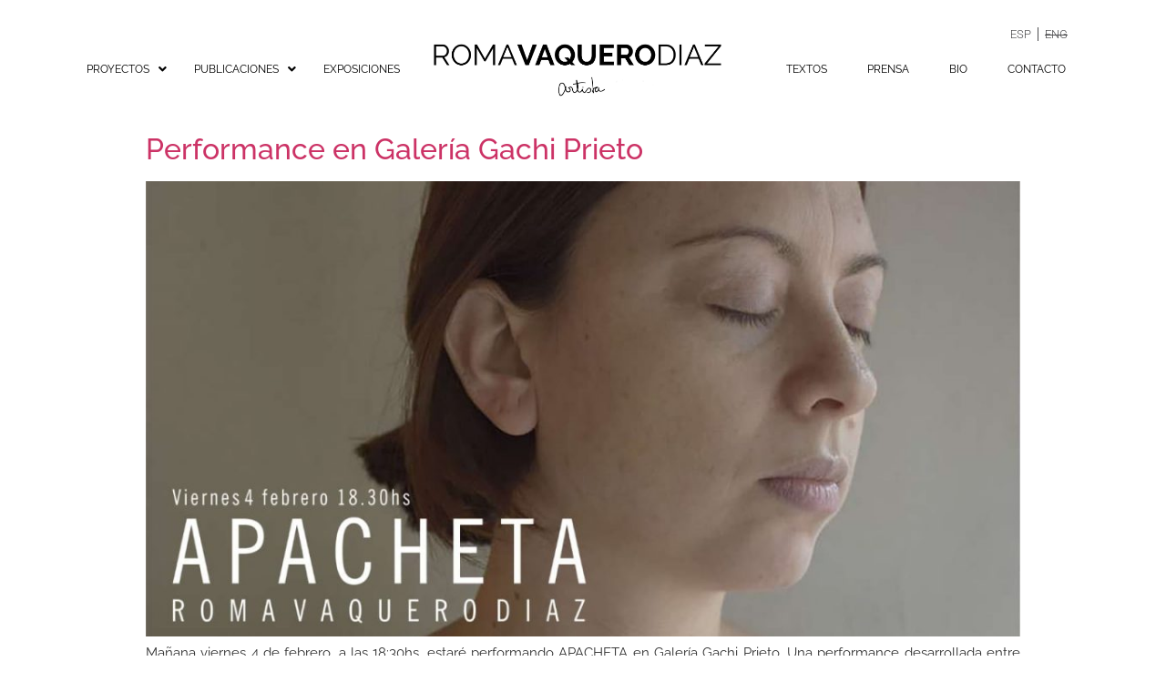

--- FILE ---
content_type: text/css
request_url: https://romavaquerodiaz.com/wp-content/uploads/elementor/css/post-50.css?ver=1755787101
body_size: 1820
content:
.elementor-50 .elementor-element.elementor-element-32f881c > .elementor-container > .elementor-column > .elementor-widget-wrap{align-content:flex-end;align-items:flex-end;}.elementor-50 .elementor-element.elementor-element-32f881c > .elementor-container{min-height:0px;}.elementor-50 .elementor-element.elementor-element-32f881c{padding:30px 0px 0px 0px;}.elementor-widget-navigation-menu .menu-item a.hfe-menu-item.elementor-button{background-color:var( --e-global-color-accent );font-family:var( --e-global-typography-accent-font-family ), Sans-serif;font-weight:var( --e-global-typography-accent-font-weight );}.elementor-widget-navigation-menu .menu-item a.hfe-menu-item.elementor-button:hover{background-color:var( --e-global-color-accent );}.elementor-widget-navigation-menu a.hfe-menu-item, .elementor-widget-navigation-menu a.hfe-sub-menu-item{font-family:var( --e-global-typography-primary-font-family ), Sans-serif;font-weight:var( --e-global-typography-primary-font-weight );}.elementor-widget-navigation-menu .menu-item a.hfe-menu-item, .elementor-widget-navigation-menu .sub-menu a.hfe-sub-menu-item{color:var( --e-global-color-text );}.elementor-widget-navigation-menu .menu-item a.hfe-menu-item:hover,
								.elementor-widget-navigation-menu .sub-menu a.hfe-sub-menu-item:hover,
								.elementor-widget-navigation-menu .menu-item.current-menu-item a.hfe-menu-item,
								.elementor-widget-navigation-menu .menu-item a.hfe-menu-item.highlighted,
								.elementor-widget-navigation-menu .menu-item a.hfe-menu-item:focus{color:var( --e-global-color-accent );}.elementor-widget-navigation-menu .hfe-nav-menu-layout:not(.hfe-pointer__framed) .menu-item.parent a.hfe-menu-item:before,
								.elementor-widget-navigation-menu .hfe-nav-menu-layout:not(.hfe-pointer__framed) .menu-item.parent a.hfe-menu-item:after{background-color:var( --e-global-color-accent );}.elementor-widget-navigation-menu .hfe-nav-menu-layout:not(.hfe-pointer__framed) .menu-item.parent .sub-menu .hfe-has-submenu-container a:after{background-color:var( --e-global-color-accent );}.elementor-widget-navigation-menu .hfe-pointer__framed .menu-item.parent a.hfe-menu-item:before,
								.elementor-widget-navigation-menu .hfe-pointer__framed .menu-item.parent a.hfe-menu-item:after{border-color:var( --e-global-color-accent );}
							.elementor-widget-navigation-menu .sub-menu li a.hfe-sub-menu-item,
							.elementor-widget-navigation-menu nav.hfe-dropdown li a.hfe-sub-menu-item,
							.elementor-widget-navigation-menu nav.hfe-dropdown li a.hfe-menu-item,
							.elementor-widget-navigation-menu nav.hfe-dropdown-expandible li a.hfe-menu-item,
							.elementor-widget-navigation-menu nav.hfe-dropdown-expandible li a.hfe-sub-menu-item{font-family:var( --e-global-typography-accent-font-family ), Sans-serif;font-weight:var( --e-global-typography-accent-font-weight );}.elementor-50 .elementor-element.elementor-element-935caa4 .menu-item a.hfe-menu-item{padding-left:2px;padding-right:2px;}.elementor-50 .elementor-element.elementor-element-935caa4 .menu-item a.hfe-sub-menu-item{padding-left:calc( 2px + 20px );padding-right:2px;}.elementor-50 .elementor-element.elementor-element-935caa4 .hfe-nav-menu__layout-vertical .menu-item ul ul a.hfe-sub-menu-item{padding-left:calc( 2px + 40px );padding-right:2px;}.elementor-50 .elementor-element.elementor-element-935caa4 .hfe-nav-menu__layout-vertical .menu-item ul ul ul a.hfe-sub-menu-item{padding-left:calc( 2px + 60px );padding-right:2px;}.elementor-50 .elementor-element.elementor-element-935caa4 .hfe-nav-menu__layout-vertical .menu-item ul ul ul ul a.hfe-sub-menu-item{padding-left:calc( 2px + 80px );padding-right:2px;}.elementor-50 .elementor-element.elementor-element-935caa4 .menu-item a.hfe-menu-item, .elementor-50 .elementor-element.elementor-element-935caa4 .menu-item a.hfe-sub-menu-item{padding-top:7px;padding-bottom:7px;}body:not(.rtl) .elementor-50 .elementor-element.elementor-element-935caa4 .hfe-nav-menu__layout-horizontal .hfe-nav-menu > li.menu-item:not(:last-child){margin-right:0px;}body.rtl .elementor-50 .elementor-element.elementor-element-935caa4 .hfe-nav-menu__layout-horizontal .hfe-nav-menu > li.menu-item:not(:last-child){margin-left:0px;}.elementor-50 .elementor-element.elementor-element-935caa4 nav:not(.hfe-nav-menu__layout-horizontal) .hfe-nav-menu > li.menu-item:not(:last-child){margin-bottom:0px;}body:not(.rtl) .elementor-50 .elementor-element.elementor-element-935caa4 .hfe-nav-menu__layout-horizontal .hfe-nav-menu > li.menu-item{margin-bottom:0px;}.elementor-50 .elementor-element.elementor-element-935caa4 ul.sub-menu{width:220px;}.elementor-50 .elementor-element.elementor-element-935caa4 .sub-menu a.hfe-sub-menu-item,
						 .elementor-50 .elementor-element.elementor-element-935caa4 nav.hfe-dropdown li a.hfe-menu-item,
						 .elementor-50 .elementor-element.elementor-element-935caa4 nav.hfe-dropdown li a.hfe-sub-menu-item,
						 .elementor-50 .elementor-element.elementor-element-935caa4 nav.hfe-dropdown-expandible li a.hfe-menu-item,
						 .elementor-50 .elementor-element.elementor-element-935caa4 nav.hfe-dropdown-expandible li a.hfe-sub-menu-item{padding-top:15px;padding-bottom:15px;}.elementor-50 .elementor-element.elementor-element-935caa4 > .elementor-widget-container{margin:0px 34px 0px 0px;padding:0px 0px 0px 0px;}.elementor-50 .elementor-element.elementor-element-935caa4 a.hfe-menu-item, .elementor-50 .elementor-element.elementor-element-935caa4 a.hfe-sub-menu-item{font-family:"Roboto", Sans-serif;font-size:13px;font-weight:300;text-transform:uppercase;line-height:0.1em;}.elementor-50 .elementor-element.elementor-element-935caa4 .menu-item a.hfe-menu-item, .elementor-50 .elementor-element.elementor-element-935caa4 .sub-menu a.hfe-sub-menu-item{color:#4D4D4F;}.elementor-50 .elementor-element.elementor-element-935caa4 .sub-menu,
								.elementor-50 .elementor-element.elementor-element-935caa4 nav.hfe-dropdown,
								.elementor-50 .elementor-element.elementor-element-935caa4 nav.hfe-dropdown-expandible,
								.elementor-50 .elementor-element.elementor-element-935caa4 nav.hfe-dropdown .menu-item a.hfe-menu-item,
								.elementor-50 .elementor-element.elementor-element-935caa4 nav.hfe-dropdown .menu-item a.hfe-sub-menu-item{background-color:#fff;}.elementor-50 .elementor-element.elementor-element-935caa4 .sub-menu li.menu-item:not(:last-child),
						.elementor-50 .elementor-element.elementor-element-935caa4 nav.hfe-dropdown li.menu-item:not(:last-child),
						.elementor-50 .elementor-element.elementor-element-935caa4 nav.hfe-dropdown-expandible li.menu-item:not(:last-child){border-bottom-style:solid;border-bottom-color:#c4c4c4;border-bottom-width:1px;}.elementor-50 .elementor-element.elementor-element-58d150c{padding:0px 0px 30px 0px;}.elementor-50 .elementor-element.elementor-element-bf8967b .menu-item a.hfe-menu-item{padding-left:15px;padding-right:15px;}.elementor-50 .elementor-element.elementor-element-bf8967b .menu-item a.hfe-sub-menu-item{padding-left:calc( 15px + 20px );padding-right:15px;}.elementor-50 .elementor-element.elementor-element-bf8967b .hfe-nav-menu__layout-vertical .menu-item ul ul a.hfe-sub-menu-item{padding-left:calc( 15px + 40px );padding-right:15px;}.elementor-50 .elementor-element.elementor-element-bf8967b .hfe-nav-menu__layout-vertical .menu-item ul ul ul a.hfe-sub-menu-item{padding-left:calc( 15px + 60px );padding-right:15px;}.elementor-50 .elementor-element.elementor-element-bf8967b .hfe-nav-menu__layout-vertical .menu-item ul ul ul ul a.hfe-sub-menu-item{padding-left:calc( 15px + 80px );padding-right:15px;}.elementor-50 .elementor-element.elementor-element-bf8967b .menu-item a.hfe-menu-item, .elementor-50 .elementor-element.elementor-element-bf8967b .menu-item a.hfe-sub-menu-item{padding-top:15px;padding-bottom:15px;}.elementor-50 .elementor-element.elementor-element-bf8967b ul.sub-menu{width:220px;}.elementor-50 .elementor-element.elementor-element-bf8967b .sub-menu a.hfe-sub-menu-item,
						 .elementor-50 .elementor-element.elementor-element-bf8967b nav.hfe-dropdown li a.hfe-menu-item,
						 .elementor-50 .elementor-element.elementor-element-bf8967b nav.hfe-dropdown li a.hfe-sub-menu-item,
						 .elementor-50 .elementor-element.elementor-element-bf8967b nav.hfe-dropdown-expandible li a.hfe-menu-item,
						 .elementor-50 .elementor-element.elementor-element-bf8967b nav.hfe-dropdown-expandible li a.hfe-sub-menu-item{padding-top:15px;padding-bottom:15px;}.elementor-50 .elementor-element.elementor-element-bf8967b .hfe-nav-menu__toggle{margin-right:auto;}.elementor-50 .elementor-element.elementor-element-bf8967b a.hfe-menu-item, .elementor-50 .elementor-element.elementor-element-bf8967b a.hfe-sub-menu-item{font-family:"Raleway", Sans-serif;font-size:12px;font-weight:400;text-transform:uppercase;}.elementor-50 .elementor-element.elementor-element-bf8967b .menu-item a.hfe-menu-item, .elementor-50 .elementor-element.elementor-element-bf8967b .sub-menu a.hfe-sub-menu-item{color:#000000;}.elementor-50 .elementor-element.elementor-element-bf8967b .sub-menu,
								.elementor-50 .elementor-element.elementor-element-bf8967b nav.hfe-dropdown,
								.elementor-50 .elementor-element.elementor-element-bf8967b nav.hfe-dropdown-expandible,
								.elementor-50 .elementor-element.elementor-element-bf8967b nav.hfe-dropdown .menu-item a.hfe-menu-item,
								.elementor-50 .elementor-element.elementor-element-bf8967b nav.hfe-dropdown .menu-item a.hfe-sub-menu-item{background-color:#E8DED3;}.elementor-50 .elementor-element.elementor-element-bf8967b .sub-menu a.hfe-sub-menu-item:hover,
								.elementor-50 .elementor-element.elementor-element-bf8967b nav.hfe-dropdown li a.hfe-menu-item:hover,
								.elementor-50 .elementor-element.elementor-element-bf8967b nav.hfe-dropdown li a.hfe-sub-menu-item:hover,
								.elementor-50 .elementor-element.elementor-element-bf8967b nav.hfe-dropdown-expandible li a.hfe-menu-item:hover,
								.elementor-50 .elementor-element.elementor-element-bf8967b nav.hfe-dropdown-expandible li a.hfe-sub-menu-item:hover{background-color:#FFFFFF;}.elementor-50 .elementor-element.elementor-element-bf8967b .sub-menu li.menu-item:not(:last-child),
						.elementor-50 .elementor-element.elementor-element-bf8967b nav.hfe-dropdown li.menu-item:not(:last-child),
						.elementor-50 .elementor-element.elementor-element-bf8967b nav.hfe-dropdown-expandible li.menu-item:not(:last-child){border-bottom-style:none;}.elementor-widget-site-logo .hfe-site-logo-container .hfe-site-logo-img{border-color:var( --e-global-color-primary );}.elementor-widget-site-logo .widget-image-caption{color:var( --e-global-color-text );font-family:var( --e-global-typography-text-font-family ), Sans-serif;font-weight:var( --e-global-typography-text-font-weight );}.elementor-50 .elementor-element.elementor-element-e96da85 .hfe-site-logo-container, .elementor-50 .elementor-element.elementor-element-e96da85 .hfe-caption-width figcaption{text-align:center;}.elementor-50 .elementor-element.elementor-element-e96da85 .widget-image-caption{margin-top:0px;margin-bottom:0px;}body:not(.rtl) .elementor-50 .elementor-element.elementor-element-e96da85{left:-2px;}body.rtl .elementor-50 .elementor-element.elementor-element-e96da85{right:-2px;}.elementor-50 .elementor-element.elementor-element-e96da85{top:-19px;}.elementor-50 .elementor-element.elementor-element-e96da85 .hfe-site-logo-container .hfe-site-logo-img{border-style:none;}.elementor-50 .elementor-element.elementor-element-441526d .menu-item a.hfe-menu-item{padding-left:22px;padding-right:22px;}.elementor-50 .elementor-element.elementor-element-441526d .menu-item a.hfe-sub-menu-item{padding-left:calc( 22px + 20px );padding-right:22px;}.elementor-50 .elementor-element.elementor-element-441526d .hfe-nav-menu__layout-vertical .menu-item ul ul a.hfe-sub-menu-item{padding-left:calc( 22px + 40px );padding-right:22px;}.elementor-50 .elementor-element.elementor-element-441526d .hfe-nav-menu__layout-vertical .menu-item ul ul ul a.hfe-sub-menu-item{padding-left:calc( 22px + 60px );padding-right:22px;}.elementor-50 .elementor-element.elementor-element-441526d .hfe-nav-menu__layout-vertical .menu-item ul ul ul ul a.hfe-sub-menu-item{padding-left:calc( 22px + 80px );padding-right:22px;}.elementor-50 .elementor-element.elementor-element-441526d .menu-item a.hfe-menu-item, .elementor-50 .elementor-element.elementor-element-441526d .menu-item a.hfe-sub-menu-item{padding-top:15px;padding-bottom:15px;}.elementor-50 .elementor-element.elementor-element-441526d ul.sub-menu{width:220px;}.elementor-50 .elementor-element.elementor-element-441526d .sub-menu a.hfe-sub-menu-item,
						 .elementor-50 .elementor-element.elementor-element-441526d nav.hfe-dropdown li a.hfe-menu-item,
						 .elementor-50 .elementor-element.elementor-element-441526d nav.hfe-dropdown li a.hfe-sub-menu-item,
						 .elementor-50 .elementor-element.elementor-element-441526d nav.hfe-dropdown-expandible li a.hfe-menu-item,
						 .elementor-50 .elementor-element.elementor-element-441526d nav.hfe-dropdown-expandible li a.hfe-sub-menu-item{padding-top:15px;padding-bottom:15px;}.elementor-50 .elementor-element.elementor-element-441526d .hfe-nav-menu__toggle{margin-right:auto;}.elementor-50 .elementor-element.elementor-element-441526d a.hfe-menu-item, .elementor-50 .elementor-element.elementor-element-441526d a.hfe-sub-menu-item{font-family:"Raleway", Sans-serif;font-size:12px;font-weight:400;text-transform:uppercase;}.elementor-50 .elementor-element.elementor-element-441526d .menu-item a.hfe-menu-item, .elementor-50 .elementor-element.elementor-element-441526d .sub-menu a.hfe-sub-menu-item{color:#000000;}.elementor-50 .elementor-element.elementor-element-441526d .sub-menu,
								.elementor-50 .elementor-element.elementor-element-441526d nav.hfe-dropdown,
								.elementor-50 .elementor-element.elementor-element-441526d nav.hfe-dropdown-expandible,
								.elementor-50 .elementor-element.elementor-element-441526d nav.hfe-dropdown .menu-item a.hfe-menu-item,
								.elementor-50 .elementor-element.elementor-element-441526d nav.hfe-dropdown .menu-item a.hfe-sub-menu-item{background-color:#fff;}.elementor-50 .elementor-element.elementor-element-441526d .sub-menu li.menu-item:not(:last-child),
						.elementor-50 .elementor-element.elementor-element-441526d nav.hfe-dropdown li.menu-item:not(:last-child),
						.elementor-50 .elementor-element.elementor-element-441526d nav.hfe-dropdown-expandible li.menu-item:not(:last-child){border-bottom-style:solid;border-bottom-color:#c4c4c4;border-bottom-width:1px;}.elementor-50 .elementor-element.elementor-element-594fbdb > .elementor-container > .elementor-column > .elementor-widget-wrap{align-content:center;align-items:center;}.elementor-50 .elementor-element.elementor-element-594fbdb{padding:0px 0px 30px 0px;}.elementor-50 .elementor-element.elementor-element-b5d21d6 .hfe-site-logo-container, .elementor-50 .elementor-element.elementor-element-b5d21d6 .hfe-caption-width figcaption{text-align:center;}.elementor-50 .elementor-element.elementor-element-b5d21d6 .widget-image-caption{margin-top:0px;margin-bottom:0px;}.elementor-50 .elementor-element.elementor-element-b5d21d6 .hfe-site-logo-container .hfe-site-logo-img{border-style:none;}.elementor-50 .elementor-element.elementor-element-0e6b7d2 .menu-item a.hfe-menu-item{padding-left:22px;padding-right:22px;}.elementor-50 .elementor-element.elementor-element-0e6b7d2 .menu-item a.hfe-sub-menu-item{padding-left:calc( 22px + 20px );padding-right:22px;}.elementor-50 .elementor-element.elementor-element-0e6b7d2 .hfe-nav-menu__layout-vertical .menu-item ul ul a.hfe-sub-menu-item{padding-left:calc( 22px + 40px );padding-right:22px;}.elementor-50 .elementor-element.elementor-element-0e6b7d2 .hfe-nav-menu__layout-vertical .menu-item ul ul ul a.hfe-sub-menu-item{padding-left:calc( 22px + 60px );padding-right:22px;}.elementor-50 .elementor-element.elementor-element-0e6b7d2 .hfe-nav-menu__layout-vertical .menu-item ul ul ul ul a.hfe-sub-menu-item{padding-left:calc( 22px + 80px );padding-right:22px;}.elementor-50 .elementor-element.elementor-element-0e6b7d2 .menu-item a.hfe-menu-item, .elementor-50 .elementor-element.elementor-element-0e6b7d2 .menu-item a.hfe-sub-menu-item{padding-top:15px;padding-bottom:15px;}.elementor-50 .elementor-element.elementor-element-0e6b7d2 .sub-menu a.hfe-sub-menu-item,
						 .elementor-50 .elementor-element.elementor-element-0e6b7d2 nav.hfe-dropdown li a.hfe-menu-item,
						 .elementor-50 .elementor-element.elementor-element-0e6b7d2 nav.hfe-dropdown li a.hfe-sub-menu-item,
						 .elementor-50 .elementor-element.elementor-element-0e6b7d2 nav.hfe-dropdown-expandible li a.hfe-menu-item,
						 .elementor-50 .elementor-element.elementor-element-0e6b7d2 nav.hfe-dropdown-expandible li a.hfe-sub-menu-item{padding-top:15px;padding-bottom:15px;}.elementor-50 .elementor-element.elementor-element-0e6b7d2 .hfe-nav-menu__toggle{margin-left:auto;}.elementor-50 .elementor-element.elementor-element-0e6b7d2 a.hfe-menu-item, .elementor-50 .elementor-element.elementor-element-0e6b7d2 a.hfe-sub-menu-item{font-family:"Raleway", Sans-serif;font-size:12px;font-weight:400;text-transform:uppercase;}.elementor-50 .elementor-element.elementor-element-0e6b7d2 .menu-item a.hfe-menu-item, .elementor-50 .elementor-element.elementor-element-0e6b7d2 .sub-menu a.hfe-sub-menu-item{color:#000000;}.elementor-50 .elementor-element.elementor-element-0e6b7d2 .sub-menu,
								.elementor-50 .elementor-element.elementor-element-0e6b7d2 nav.hfe-dropdown,
								.elementor-50 .elementor-element.elementor-element-0e6b7d2 nav.hfe-dropdown-expandible,
								.elementor-50 .elementor-element.elementor-element-0e6b7d2 nav.hfe-dropdown .menu-item a.hfe-menu-item,
								.elementor-50 .elementor-element.elementor-element-0e6b7d2 nav.hfe-dropdown .menu-item a.hfe-sub-menu-item{background-color:#FFFFFF;}.elementor-50 .elementor-element.elementor-element-0e6b7d2 .sub-menu li.menu-item:not(:last-child),
						.elementor-50 .elementor-element.elementor-element-0e6b7d2 nav.hfe-dropdown li.menu-item:not(:last-child),
						.elementor-50 .elementor-element.elementor-element-0e6b7d2 nav.hfe-dropdown-expandible li.menu-item:not(:last-child){border-bottom-style:solid;border-bottom-color:#c4c4c4;border-bottom-width:1px;}@media(min-width:768px){.elementor-50 .elementor-element.elementor-element-2e92d86{width:35%;}.elementor-50 .elementor-element.elementor-element-fe35024{width:29.332%;}.elementor-50 .elementor-element.elementor-element-a27c329{width:35%;}}@media(max-width:1024px){body:not(.rtl) .elementor-50 .elementor-element.elementor-element-935caa4.hfe-nav-menu__breakpoint-tablet .hfe-nav-menu__layout-horizontal .hfe-nav-menu > li.menu-item:not(:last-child){margin-right:0px;}body .elementor-50 .elementor-element.elementor-element-935caa4 nav.hfe-nav-menu__layout-vertical .hfe-nav-menu > li.menu-item:not(:last-child){margin-bottom:0px;}body:not(.rtl) .elementor-50 .elementor-element.elementor-element-0e6b7d2.hfe-nav-menu__breakpoint-tablet .hfe-nav-menu__layout-horizontal .hfe-nav-menu > li.menu-item:not(:last-child){margin-right:0px;}body .elementor-50 .elementor-element.elementor-element-0e6b7d2 nav.hfe-nav-menu__layout-vertical .hfe-nav-menu > li.menu-item:not(:last-child){margin-bottom:0px;}}@media(max-width:767px){.elementor-50 .elementor-element.elementor-element-32f881c{margin-top:0px;margin-bottom:0px;padding:15px 0px 0px 0px;}body:not(.rtl) .elementor-50 .elementor-element.elementor-element-935caa4.hfe-nav-menu__breakpoint-mobile .hfe-nav-menu__layout-horizontal .hfe-nav-menu > li.menu-item:not(:last-child){margin-right:0px;}body .elementor-50 .elementor-element.elementor-element-935caa4 nav.hfe-nav-menu__layout-vertical .hfe-nav-menu > li.menu-item:not(:last-child){margin-bottom:0px;}.elementor-50 .elementor-element.elementor-element-935caa4 > .elementor-widget-container{margin:0px 5px 0px 0px;}.elementor-50 .elementor-element.elementor-element-594fbdb{margin-top:0px;margin-bottom:15px;padding:0px 15px 0px 15px;}.elementor-50 .elementor-element.elementor-element-1d323e4{width:70%;}.elementor-bc-flex-widget .elementor-50 .elementor-element.elementor-element-1d323e4.elementor-column .elementor-widget-wrap{align-items:center;}.elementor-50 .elementor-element.elementor-element-1d323e4.elementor-column.elementor-element[data-element_type="column"] > .elementor-widget-wrap.elementor-element-populated{align-content:center;align-items:center;}.elementor-50 .elementor-element.elementor-element-1d323e4 > .elementor-element-populated{padding:8px 0px 0px 10px;}.elementor-50 .elementor-element.elementor-element-7ef70ad{width:30%;}.elementor-50 .elementor-element.elementor-element-0e6b7d2 .menu-item a.hfe-menu-item{padding-left:0px;padding-right:0px;}.elementor-50 .elementor-element.elementor-element-0e6b7d2 .menu-item a.hfe-sub-menu-item{padding-left:calc( 0px + 20px );padding-right:0px;}.elementor-50 .elementor-element.elementor-element-0e6b7d2 .hfe-nav-menu__layout-vertical .menu-item ul ul a.hfe-sub-menu-item{padding-left:calc( 0px + 40px );padding-right:0px;}.elementor-50 .elementor-element.elementor-element-0e6b7d2 .hfe-nav-menu__layout-vertical .menu-item ul ul ul a.hfe-sub-menu-item{padding-left:calc( 0px + 60px );padding-right:0px;}.elementor-50 .elementor-element.elementor-element-0e6b7d2 .hfe-nav-menu__layout-vertical .menu-item ul ul ul ul a.hfe-sub-menu-item{padding-left:calc( 0px + 80px );padding-right:0px;}.elementor-50 .elementor-element.elementor-element-0e6b7d2 .menu-item a.hfe-menu-item, .elementor-50 .elementor-element.elementor-element-0e6b7d2 .menu-item a.hfe-sub-menu-item{padding-top:0px;padding-bottom:0px;}body:not(.rtl) .elementor-50 .elementor-element.elementor-element-0e6b7d2 .hfe-nav-menu__layout-horizontal .hfe-nav-menu > li.menu-item:not(:last-child){margin-right:0px;}body.rtl .elementor-50 .elementor-element.elementor-element-0e6b7d2 .hfe-nav-menu__layout-horizontal .hfe-nav-menu > li.menu-item:not(:last-child){margin-left:0px;}.elementor-50 .elementor-element.elementor-element-0e6b7d2 nav:not(.hfe-nav-menu__layout-horizontal) .hfe-nav-menu > li.menu-item:not(:last-child){margin-bottom:0px;}body:not(.rtl) .elementor-50 .elementor-element.elementor-element-0e6b7d2.hfe-nav-menu__breakpoint-mobile .hfe-nav-menu__layout-horizontal .hfe-nav-menu > li.menu-item:not(:last-child){margin-right:0px;}body .elementor-50 .elementor-element.elementor-element-0e6b7d2 nav.hfe-nav-menu__layout-vertical .hfe-nav-menu > li.menu-item:not(:last-child){margin-bottom:0px;}.elementor-50 .elementor-element.elementor-element-0e6b7d2 .sub-menu li a.hfe-sub-menu-item,
						.elementor-50 .elementor-element.elementor-element-0e6b7d2 nav.hfe-dropdown li a.hfe-menu-item,
						.elementor-50 .elementor-element.elementor-element-0e6b7d2 nav.hfe-dropdown-expandible li a.hfe-menu-item{padding-left:0px;padding-right:0px;}.elementor-50 .elementor-element.elementor-element-0e6b7d2 nav.hfe-dropdown-expandible a.hfe-sub-menu-item,
						.elementor-50 .elementor-element.elementor-element-0e6b7d2 nav.hfe-dropdown li a.hfe-sub-menu-item{padding-left:calc( 0px + 20px );padding-right:0px;}.elementor-50 .elementor-element.elementor-element-0e6b7d2 .hfe-dropdown .menu-item ul ul a.hfe-sub-menu-item,
						.elementor-50 .elementor-element.elementor-element-0e6b7d2 .hfe-dropdown-expandible .menu-item ul ul a.hfe-sub-menu-item{padding-left:calc( 0px + 40px );padding-right:0px;}.elementor-50 .elementor-element.elementor-element-0e6b7d2 .hfe-dropdown .menu-item ul ul ul a.hfe-sub-menu-item,
						.elementor-50 .elementor-element.elementor-element-0e6b7d2 .hfe-dropdown-expandible .menu-item ul ul ul a.hfe-sub-menu-item{padding-left:calc( 0px + 60px );padding-right:0px;}.elementor-50 .elementor-element.elementor-element-0e6b7d2 .hfe-dropdown .menu-item ul ul ul ul a.hfe-sub-menu-item,
						.elementor-50 .elementor-element.elementor-element-0e6b7d2 .hfe-dropdown-expandible .menu-item ul ul ul ul a.hfe-sub-menu-item{padding-left:calc( 0px + 80px );padding-right:0px;}.elementor-50 .elementor-element.elementor-element-0e6b7d2 .sub-menu a.hfe-sub-menu-item,
						 .elementor-50 .elementor-element.elementor-element-0e6b7d2 nav.hfe-dropdown li a.hfe-menu-item,
						 .elementor-50 .elementor-element.elementor-element-0e6b7d2 nav.hfe-dropdown li a.hfe-sub-menu-item,
						 .elementor-50 .elementor-element.elementor-element-0e6b7d2 nav.hfe-dropdown-expandible li a.hfe-menu-item,
						 .elementor-50 .elementor-element.elementor-element-0e6b7d2 nav.hfe-dropdown-expandible li a.hfe-sub-menu-item{padding-top:13px;padding-bottom:13px;}.elementor-50 .elementor-element.elementor-element-0e6b7d2 nav.hfe-nav-menu__layout-horizontal:not(.hfe-dropdown) ul.sub-menu, .elementor-50 .elementor-element.elementor-element-0e6b7d2 nav.hfe-nav-menu__layout-expandible.menu-is-active, .elementor-50 .elementor-element.elementor-element-0e6b7d2 nav.hfe-nav-menu__layout-vertical:not(.hfe-dropdown) ul.sub-menu{margin-top:9px;}.elementor-50 .elementor-element.elementor-element-0e6b7d2 .hfe-dropdown.menu-is-active{margin-top:9px;}.elementor-50 .elementor-element.elementor-element-0e6b7d2 > .elementor-widget-container{padding:0px 0px 0px 0px;}}

--- FILE ---
content_type: text/css
request_url: https://romavaquerodiaz.com/wp-content/uploads/elementor/css/post-107.css?ver=1755787101
body_size: 574
content:
.elementor-107 .elementor-element.elementor-element-ef28c3b{border-style:solid;border-width:1px 0px 0px 0px;border-color:#BCBEC0;margin-top:75px;margin-bottom:0px;padding:15px 0px 15px 0px;}.elementor-107 .elementor-element.elementor-element-ef28c3b, .elementor-107 .elementor-element.elementor-element-ef28c3b > .elementor-background-overlay{border-radius:0px 0px 0px 0px;}.elementor-widget-text-editor{font-family:var( --e-global-typography-text-font-family ), Sans-serif;font-weight:var( --e-global-typography-text-font-weight );color:var( --e-global-color-text );}.elementor-widget-text-editor.elementor-drop-cap-view-stacked .elementor-drop-cap{background-color:var( --e-global-color-primary );}.elementor-widget-text-editor.elementor-drop-cap-view-framed .elementor-drop-cap, .elementor-widget-text-editor.elementor-drop-cap-view-default .elementor-drop-cap{color:var( --e-global-color-primary );border-color:var( --e-global-color-primary );}.elementor-107 .elementor-element.elementor-element-f4f0837 > .elementor-widget-container{padding:32px 0px 0px 0px;}.elementor-107 .elementor-element.elementor-element-f4f0837{font-family:"Raleway", Sans-serif;font-size:12px;font-weight:800;line-height:1.1em;color:#6D6E71;}.elementor-widget-image .widget-image-caption{color:var( --e-global-color-text );font-family:var( --e-global-typography-text-font-family ), Sans-serif;font-weight:var( --e-global-typography-text-font-weight );}.elementor-107 .elementor-element.elementor-element-dfeedd8 > .elementor-widget-container{padding:24px 0px 30px 0px;}.elementor-107 .elementor-element.elementor-element-ca107c3 > .elementor-element-populated{text-align:left;}.elementor-107 .elementor-element.elementor-element-dcc0329 > .elementor-widget-container{padding:32px 0px 0px 0px;}.elementor-107 .elementor-element.elementor-element-dcc0329{font-family:"Raleway", Sans-serif;font-size:12px;font-weight:800;line-height:1.1em;color:#6D6E71;}@media(max-width:767px){.elementor-107 .elementor-element.elementor-element-ef28c3b{margin-top:35px;margin-bottom:0px;padding:0px 15px 0px 15px;}.elementor-107 .elementor-element.elementor-element-24efc92{width:50%;}.elementor-107 .elementor-element.elementor-element-8010d45{width:50%;}.elementor-107 .elementor-element.elementor-element-4909c98{width:32%;}.elementor-bc-flex-widget .elementor-107 .elementor-element.elementor-element-4909c98.elementor-column .elementor-widget-wrap{align-items:center;}.elementor-107 .elementor-element.elementor-element-4909c98.elementor-column.elementor-element[data-element_type="column"] > .elementor-widget-wrap.elementor-element-populated{align-content:center;align-items:center;}.elementor-107 .elementor-element.elementor-element-4909c98 > .elementor-element-populated{padding:10px 0px 10px 10px;}.elementor-107 .elementor-element.elementor-element-f4f0837 > .elementor-widget-container{margin:15px 0px 0px 0px;padding:0px 0px 0px 0px;}.elementor-107 .elementor-element.elementor-element-120cfef{width:10%;}.elementor-bc-flex-widget .elementor-107 .elementor-element.elementor-element-120cfef.elementor-column .elementor-widget-wrap{align-items:center;}.elementor-107 .elementor-element.elementor-element-120cfef.elementor-column.elementor-element[data-element_type="column"] > .elementor-widget-wrap.elementor-element-populated{align-content:center;align-items:center;}.elementor-107 .elementor-element.elementor-element-120cfef > .elementor-element-populated{padding:0px 0px 0px 0px;}.elementor-107 .elementor-element.elementor-element-6240f66{width:20%;}.elementor-bc-flex-widget .elementor-107 .elementor-element.elementor-element-6240f66.elementor-column .elementor-widget-wrap{align-items:center;}.elementor-107 .elementor-element.elementor-element-6240f66.elementor-column.elementor-element[data-element_type="column"] > .elementor-widget-wrap.elementor-element-populated{align-content:center;align-items:center;}.elementor-107 .elementor-element.elementor-element-6240f66 > .elementor-element-populated{padding:0px 0px 0px 0px;}.elementor-107 .elementor-element.elementor-element-dfeedd8 > .elementor-widget-container{padding:0px 0px 0px 0px;}.elementor-107 .elementor-element.elementor-element-b16744d{width:38%;}.elementor-bc-flex-widget .elementor-107 .elementor-element.elementor-element-b16744d.elementor-column .elementor-widget-wrap{align-items:center;}.elementor-107 .elementor-element.elementor-element-b16744d.elementor-column.elementor-element[data-element_type="column"] > .elementor-widget-wrap.elementor-element-populated{align-content:center;align-items:center;}.elementor-107 .elementor-element.elementor-element-b16744d > .elementor-element-populated{padding:0px 0px 0px 0px;}.elementor-107 .elementor-element.elementor-element-3dc7191 > .elementor-widget-container{padding:0px 0px 0px 0px;}.elementor-107 .elementor-element.elementor-element-dcc0329 > .elementor-widget-container{padding:0px 0px 0px 0px;}}

--- FILE ---
content_type: text/css
request_url: https://romavaquerodiaz.com/wp-content/themes/hello-theme-child-master/style.css?ver=1.0.0
body_size: 3227
content:
/* 
Theme Name: Hello Elementor Child
Theme URI: https://github.com/elementor/hello-theme/
Description: Hello Elementor Child is a child theme of Hello Elementor, created by Elementor team
Author: Elementor Team
Author URI: https://elementor.com/
Template: hello-elementor
Version: 1.0.1
Text Domain: hello-elementor-child
License: GNU General Public License v3 or later.
License URI: https://www.gnu.org/licenses/gpl-3.0.html
Tags: flexible-header, custom-colors, custom-menu, custom-logo, editor-style, featured-images, rtl-language-support, threaded-comments, translation-ready
*/

/*
    Add your custom styles here
*/

body {
    font-family: 'Raleway'!important;
    font-size: 12px;
    text-align:  justify!important
}

h1.entry-title {
    display: none!important
}
#menu-main_menu li a {
    text-transform: uppercase!important
}
#headerbox {
    box-shadow: 1px 1px 1px #000000
}
#headerbox {
    box-shadow: 0px 1px 5px #0005;
    z-index: 1000;
}
.nf-form-content {
    margin: 0!important
}
.nf-form-content button, .nf-form-content input[type="button"], .nf-form-content input[type="submit"] {
    width: 100%!important
}
#bwg_container1_0 #bwg_container2_0 .tablenav-pages_0 a {

}
.nf-form-fields-required {
    color: #ffffff!important;
    text-transform: uppercase;
    font-size: 9px!important
}
.menufooter ul {
    list-style: none!important;
    font-family: 'Raleway';
    text-transform: uppercase;
    font-size: 10px!important;
    line-height: 19px!important
}
.menufooter ul li a {
    color: #231F20;
    font-size: 10px!important;
    line-height: 19px!important
}
.menufooter ul li {
    margin: 0!important;
}
.notimg {
    object-fit: cover;
    height: 328px;
    width: 328px;
    display: block;
    margin-left: auto;
    margin-right: auto;
}
.slick-slide img {
    width: 100%;
    height: 550px;
    object-fit: contain;
    object-position: center center;
}
.page-template-default .información-single-post {
    display: none!important
}
.page-template-default  .main-title {
    display: none;
}
.topimg-expo {
    background-image: url('https://romavaquerodiaz.com/wp-content/uploads/2021/04/Exposiciones.jpg');
    height: 500px;
    background-position: center center;
    background-repeat: no-repeat;
    background-size: cover;
    margin-bottom: 40px;

}
.topimg-escritos {
    background-image: url('https://romavaquerodiaz.com/wp-content/uploads/2021/04/Escritos.jpg');
    height: 500px;
    background-position: center center;
    background-repeat: no-repeat;
    background-size: cover;
    margin-bottom: 10px;

}

.anobox {
    text-align: center;
    font-weight: 700;
    font-family: 'Raleway'
}
.infobox {
    font-size: 15px
}
.titlebox h3{
    text-transform: uppercase;
}
.titlebox {
    margin-bottom: 40px
}
.linktoproject {
    text-align: center;
    font-family: 'Raleway';
    color: #000000;
    font-weight: 600;
    text-transform: uppercase;
    font-size: 14px;
    border: 1px dashed #000000;
    padding: 12px 10px;
    display: block;
    text-align: center;
}
.main-title {
    text-align: center;
    font-family: 'Raleway';
    text-transform: uppercase;
    font-size: 21px
}
.dot {
    text-align: center;
    color: #6D6E71;
    display: block;
    font-size: 31px;
    line-height: 0;
    padding: 12px 0;
}
.fagsfacf-gallery-slider button.slick-prev, .fagsfacf-gallery-slider button.slick-next,  .fagsfacf-gallery-slider button.slick-next:hover,  .fagsfacf-gallery-slider button.slick-prev:hover, .fagsfacf-gallery-slider button.slick-next, .fagsfacf-gallery-slider button.slick-next:hover, .fagsfacf-gallery-slider button.slick-next:focus, .fagsfacf-gallery-carousel button.slick-next, .fagsfacf-gallery-carousel button.slick-next:hover, .fagsfacf-gallery-carousel button.slick-next:focus {
    background-color: #000000!important
}


.fagsfacf-gallery-slider button.slick-next, .fagsfacf-gallery-slider button.slick-next:hover, .fagsfacf-gallery-slider button.slick-next:focus, .fagsfacf-gallery-carousel button.slick-next, .fagsfacf-gallery-carousel button.slick-next:hover, .fagsfacf-gallery-carousel button.slick-next:focus{
   outline: 0;
}

.fagsfacf-gallery-slider .slick-dots li button, .fagsfacf-gallery-carousel .slick-dots li button {
    background: #E8DED3!important;
    border: none!important
}
.fagsfacf-gallery-slider .slick-dots li.slick-active button, .fagsfacf-gallery-carousel .slick-dots li.slick-active button {
    background: #6D6E71!important
}
.blog-time {
    font-family: 'Raleway';
    color: #58595B;
}
.titulo-noticia {
    font-weight: 600;
    font-size: 21px;
    padding: 10px 0
}
p{
    font-size: 15px
}
.page .dot {
    display: none!important
}
.lugar {
    text-transform: uppercase;
    font-weight: 700
}
.linktext {
    text-align: right;
    font-weight: 200;
    text-transform: uppercase;
}
.linktext a {
    color: #000000;
    text-decoration: underline;
}
.esg-hovered .esg-center a{
    display: none;
}
 .menu-item a:hover {
    font-weight: 700!important
}
.gallerybox {
    padding: 20px 0
}
.page .encabezado {
    display: none;
}
.encabezado {    
    height: 500px;
    background-position: center 20%;
    background-repeat: no-repeat;
    background-size: cover;
    margin-bottom: 40px;
}
.socialboxfooter a {
    padding: 0!important
}
.socialboxfooter {
    padding: 30px 0
}
.socialboxfooter a img {
    display: block;
    margin-left: auto;
    margin-right: auto
}
.informacion-single-post p i, .single-proyectos h4 {
    text-transform: uppercase !important;
    color: #58595B;
    font-style: italic;
    font-size: 15px;
    font-weight: 400;
    margin: 5px 0;
}
.back-proyectos {
    text-align: right;
    text-transform: uppercase;
    color: #58595B;
    font-weight: 700;
    font-size: 12px;
    padding: 15px 0
}
.back-proyectos a {
    color: #58595B!important;
    display: block;
}
.back-proyectos a:hover {
    text-decoration: none;
    color: #000000!important
}
.back-proyectos {
    display: none;
}
.single-proyectos .back-proyectos {
    display: block!important;
}
.ls-fullscreen-wrapper {
    margin-bottom: 30px
}
.vinculobox a {
    text-transform: uppercase;
    color: #000000;
    font-weight: 700;
    padding: 10px 16px;
    border: 1px dashed #000;
    font-size: 12px;
    float: left;
    margin-right: 10px;
}
.vinculobox a:hover{
    background-color: #000000;
    color: #ffffff;
    text-decoration: none;
}
.linkpro {
    text-transform: uppercase;
    color: #000000;
    font-weight: 700;
    padding: 10px 16px;
    border: 1px dashed #000;
    font-size: 12px;
    margin-right: 10px;
    margin-top: 10px !important;
    display: inline-grid;
}
.linkpro:hover {
    background-color: #000000;
    color: #ffffff;
    text-decoration: none;
}
.infobox {
    padding: 0 115px 0 20px !important;
}
.linktoproject:hover {
    background-color: #000000;
    color: #ffffff;
    text-decoration: none;
}
.linktext a {
    padding: 5px
}
.linktext a:hover {
    background-color: #000000;
    color: #FFFFFF;
    text-decoration: none;
}
.nf-form-content .label-above .nf-field-label {
    width: 100%;
    text-align: center;
}
.nf-form-content label {
    font-weight: 400!important
}
.nf-form-content input:not([type="button"]), .nf-form-content textarea {
    background: #ffffff!important
}
.nf-form-content input[type="button"] {
    width: 150px !important;
    display: block;
    margin-left: auto;
    margin-right: auto;
    background: #fff !important;
    border: 1px dashed #000 !important;
    border-radius: 0px;
    color: #000 !important;
}
.nf-form-content input[type="button"]:hover {
    background: #000000!important;
    color: #ffffff!important
}
.sfsi_wicons:first-child {
    margin-left: 0!important
}
.heateor_sss_sharing_container {
    display: none!important
}
.navigationbuttons, .esg-pagination {
    display: none!important
}

.esg-filters.esg-navbutton-solo-right, .esg-filters.esg-navbutton-solo-left {
    top:    41%!important
}
.vinculobox {
    display: block;
}
.page .gallerybox, .page .informacion-single-post {
    display: none;
}
.linediv {
    border-bottom: 1px solid #BCBEC0;
    margin-bottom: 18px;
}
.title-noticias {
    color: #000000;
    font-family: "Raleway", Sans-serif;
    font-size: 22px;
    font-weight: 600;
    text-transform: uppercase;
    text-align: center;
}
.engbut {
    text-decoration:line-through!important
}

#esp #menu-item-494-en {
    text-decoration:line-through;
}
#eng #menu-item-494-es {
    text-decoration:line-through!important;
}
#menu-item-494-es{
    border-right: 1px solid #4D4D4F!important;
    padding-right: 5px 
}
#menu-item-494-en {
     padding-left: 5px;
     margin-right: 2px
}

.page-template-escritos .vinculobox a, .page-template-exposiciones .vinculobox a {
    text-align: center;
    width: 100%
}
.anobox {
    text-align: right;
}

/*MOBILE */
@media screen and (max-width: 768px) {
    .topimg-expo, .encabezado, .topimg-escritos {
    height: 150px;
}
	
	.listblock .elementor-widget-container p {
		text-align: center!important
	}	

	.newsicons {
		margin-bottom:20px!important;
	}
#menu-1-0e6b7d2, #menu-1-1568ccfa {
    padding: 50px 0!important;
}
.socialboxfooter a img {
    width: 20px
}
p {
    font-size: 12px
}
p span {
    font-size: 12px!important
}
.infobox {
    padding: 0 15px 20px 15px !important;
}
.anobox, .titlebox h3 {
    text-align: left;
}
.back-proyectos {
    text-align: left;
}
.socialboxfooter {
    padding: 10px 0;
    width: 100px;
    display: block;
    margin-left: auto;
    margin-right: auto;
}
.esg-left {
    margin-left: 15px!important;
}
.esg-right {
    margin-right: 15px!important
}
.page-template-noticias ul, .page-template-news ul {
    padding: 0!important
}
.notimg, {
    height: 150px;
    margin: 0 0 15px!important;
    width: 100%!important
}
/*.elementor-50 .elementor-element.elementor-element-0e6b7d2 .hfe-dropdown.menu-is-active, .elementor-508 .elementor-element.elementor-element-1568ccfa .hfe-dropdown.menu-is-active {
    margin-top: 9px;
    padding: 125px 0;
}*/
.hfe-sub-menu-item{
    padding-left: 0!important;
    padding-right: 0!important;
}
.main-title, .titulo-noticia {
    font-size: 14px
}
.titulo-noticia {
    text-align: center;
    padding: 0 0 10px!important
}
.blog-time {
    font-size: 12px;
    text-align: center;
}
.sfsi_wicons {
    margin-left: 3px!important
}
.page-template-exposiciones .infobox, .page-template-escritos .infobox {
    text-align: center!important;
    font-size: 12px!important
}
.page-template-exposiciones .linktoproject, .page-template-escritos .linktoproject {
    width: 150px;
    font-size: 8px;
    display: block;
    margin-left: auto;
    margin-right: auto;
}
.page-template-exposiciones .anobox, .page-template-escritos .anobox {
    text-align: center;
    font-size: 13px
}
.page-template-exposiciones .titlebox h3, .page-template-escritos .titlebox h3{
    
    font-size: 14px;
    text-align: center;
}
.page-template-exposiciones .titlebox, .page-template-escritos .titlebox {
margin-bottom: 10px!important
}
/*.elementor-heading-title {
    font-size: 14px!important
}
*/
div.heateor_sss_mobile_footer {
    display: none;
}
#menu-item-1681, #menu-item-1685 {
    text-align: center;
    margin-bottom: 30px;
}
#menu-item-1681 a, #menu-item-1685 a{
    font-family: "Roboto", Sans-serif;
font-size: 13px;
font-weight: 300;
text-transform: uppercase;
line-height: 0.1em;
color: #4D4D4F;
padding: 0 5px 0 4px;

}
.eslink {
    border-right: 1px solid #000000;
}

#menu-item-1723-es, #menu-item-1724-es{
    width: 50%;
    border-right: 1px solid #4D4D4F;
    padding: 1px 5px!important;  
    border: none!important;  
}
#menu-item-1723-es a, #menu-item-1724-es a {
    text-align: right;
    display: block;
    padding-bottom: 3px!important;
    padding-top: 4px!important;
    color: #4D4D4F;

}
 #menu-item-1723-en, #menu-item-1724-en {
    width: 50%;
    float: right;
    padding: 0px 5px!important;
    border: none!important;    

 }
  #menu-item-1723-en a, #menu-item-1724-en a {
    text-align: left;
    display: block;
    padding-bottom: 0px!important;
    padding-top: 10px!important;
    color: #4D4D4F;
  }
#menu-item-1723-es,  #menu-item-1723-en, #menu-item-1724-en, #menu-item-1724-es {
    display: inline-block;
    margin-bottom: 30px;

}
#esp #menu-item-1723-en {
    text-decoration:line-through;
}
#eng #menu-item-1724-es {
    text-decoration:line-through;
}
#menu-1-0e6b7d2 li:last-child, #menu-1-1568ccfa li:last-child {
    /*box-shadow: 0 4px 8px #0004;*/
    padding-bottom: 100%;
}
.rod-langway .esg-navigationbutton {
    border-radius: 25px!important;
}
.vinculobox a {
    padding: 6px 10px;
    font-size: 9px;
}
.page-template-exposiciones .vinculobox a, .page-template-escritos .vinculobox a, #nf-field-4 {
    padding: 6px 10px;
    font-size: 9px;
    width: 110px !important;
    display: block;
    margin-left: auto;
    margin-right: auto;
    float: none;
}
.page-id-558 p {
    font-size: 12px!important;
}
.nf-form-content label {
    font-size: 12px!important;
}
.nf-form-content textarea.ninja-forms-field {
    height: 50px!important;
}
#nf-field-4 {
    padding: 19px 16px!important;
    font-size: 12px;
    width: 110px !important;
    display: block;
    margin-left: auto;
    margin-right: auto;
    float: none;
    line-height: 0px !important;
    text-transform: uppercase!important;
    font-weight: 700!important;
    border: 1px dashed #000!important;
    
}

.nf-form-content input.ninja-forms-field{
    font-weight: 700!important;
    text-transform: uppercase;
font-weight: 700!important;
font-size: 12px!important;
}
 .nf-form-content input.ninja-forms-field {
    height: 16px!important;
 }
.titlebox h3 {
    font-weight: bold;
}
.title-maqueta {
    margin-top: 44px;
}
.blog-time {
    margin-top: 20px;
}
.lugar {
    font-size: 14px;
}
.informacion-single-post p i, .single-proyectos h4 {
    font-style: inherit;
}
.noticiasinfo .container{
    border-bottom: 1px solid #cecece;
}
.noticiasinfo .container:last-child {
    border: none!important
}
.hfe-menu-item:focus {
    color:#5b5b5f!important;
}

.single-proyectos ul li {
    font-size: 12px!important;
}

}
/*FIN MOBILE */

.feedprojects p {
    margin: 0;
    font-family: 'Raleway';
}
.feedprojects p:first-child {
    color: #6d6e71;
    font-size: 17px;
    font-weight: 400;
    text-decoration: none;
}
.feedprojects .titulo {
    color: #020202;
    text-transform: uppercase!important;
    font-weight: 700;
    font-size: 13px;
    padding: 5px;
}

/*BORRAR IMAGENES DESTACADAS*/

.postid-1337 .encabezado, .postid-1425 .encabezado, .postid-1422 .encabezado, .postid-1419 .encabezado, .postid-1415 .encabezado, .postid-1413 .encabezado, .postid-1405 .encabezado, .postid-989 .encabezado, .postid-807 .encabezado, .postid-827 .encabezado, .postid-896 .encabezado, .postid-937 .encabezado, .postid-949 .encabezado, .postid-968 .encabezado, .postid-779 .encabezado, .postid-154 .encabezado, .postid-1388 .encabezado, .postid-1398 .encabezado, .postid-2600 .encabezado, .postid-3248 .encabezado, .postid-3260 .encabezado, .postid-2670 .encabezado, .postid-3253 .encabezado, .postid-3280 .encabezado {
    display: none;
}

.single-proyectos ul li {
    font-size: 15px;
    margin: 10px 0;
}
.title-margin {
    margin:40px 0!important
}
.mrgbtn {
    margin: 30px 0!important;
}

.rod-langway .esg-filterbutton.selected {
    background-color: #E8DED3!important;
}
.rod-langway .esg-filterbutton.hovered{
    background-color: #E8DED3!important;
}

/* 
Theme Name: Hello Elementor Child
Theme URI: https://github.com/elementor/hello-theme/
Description: Hello Elementor Child is a child theme of Hello Elementor, created by Elementor team
Author: Elementor Team
Author URI: https://elementor.com/
Template: hello-elementor
Version: 1.0.1
Text Domain: hello-elementor-child
License: GNU General Public License v3 or later.
License URI: https://www.gnu.org/licenses/gpl-3.0.html
Tags: flexible-header, custom-colors, custom-menu, custom-logo, editor-style, featured-images, rtl-language-support, threaded-comments, translation-ready
*/

/*
    Add your custom styles here
*/

body {
    font-family: 'Raleway'!important;
    font-size: 12px;
    text-align:  justify!important
}

h1.entry-title {
    display: none!important
}
#menu-main_menu li a {
    text-transform: uppercase!important
}
#headerbox {
    box-shadow: 1px 1px 1px #000000
}
#headerbox {
    box-shadow: 0px 1px 5px #0005;
    z-index: 1000;
}
.nf-form-content {
    margin: 0!important
}
.nf-form-content button, .nf-form-content input[type="button"], .nf-form-content input[type="submit"] {
    width: 100%!important
}
#bwg_container1_0 #bwg_container2_0 .tablenav-pages_0 a {

}
.nf-form-fields-required {
    color: #ffffff!important;
    text-transform: uppercase;
    font-size: 9px!important
}
.menufooter ul {
    list-style: none!important;
    font-family: 'Raleway';
    text-transform: uppercase;
    font-size: 10px!important;
    line-height: 19px!important
}
.menufooter ul li a {
    color: #231F20;
    font-size: 10px!important;
    line-height: 19px!important
}
.menufooter ul li {
    margin: 0!important;
}
.notimg {
    object-fit: cover;
    height: 328px;
    width: 328px;
    display: block;
    margin-left: auto;
    margin-right: auto;
}
.slick-slide img {
    width: 100%;
    height: 550px;
    object-fit: contain;
    object-position: center center;
}
.page-template-default .información-single-post {
    display: none!important
}
.page-template-default  .main-title {
    display: none;
}
.topimg-expo {
    background-image: url('https://romavaquerodiaz.com/wp-content/uploads/2021/04/Exposiciones.jpg');
    height: 500px;
    background-position: center center;
    background-repeat: no-repeat;
    background-size: cover;
    margin-bottom: 40px;

}
.topimg-escritos {
    background-image: url('https://romavaquerodiaz.com/wp-content/uploads/2021/04/Escritos.jpg');
    height: 500px;
    background-position: center center;
    background-repeat: no-repeat;
    background-size: cover;
    margin-bottom: 10px;

}

.anobox {
    text-align: center;
    font-weight: 700;
    font-family: 'Raleway'
}
.infobox {
    font-size: 15px
}
.titlebox h3{
    text-transform: uppercase;
}
.titlebox {
    margin-bottom: 40px
}
.linktoproject {
    text-align: center;
    font-family: 'Raleway';
    color: #000000;
    font-weight: 600;
    text-transform: uppercase;
    font-size: 14px;
    border: 1px dashed #000000;
    padding: 12px 10px;
    display: block;
    text-align: center;
}
.main-title {
    text-align: center;
    font-family: 'Raleway';
    text-transform: uppercase;
    font-size: 21px
}
.dot {
    text-align: center;
    color: #6D6E71;
    display: block;
    font-size: 31px;
    line-height: 0;
    padding: 12px 0;
}
.fagsfacf-gallery-slider button.slick-prev, .fagsfacf-gallery-slider button.slick-next,  .fagsfacf-gallery-slider button.slick-next:hover,  .fagsfacf-gallery-slider button.slick-prev:hover, .fagsfacf-gallery-slider button.slick-next, .fagsfacf-gallery-slider button.slick-next:hover, .fagsfacf-gallery-slider button.slick-next:focus, .fagsfacf-gallery-carousel button.slick-next, .fagsfacf-gallery-carousel button.slick-next:hover, .fagsfacf-gallery-carousel button.slick-next:focus {
    background-color: #000000!important
}


.fagsfacf-gallery-slider button.slick-next, .fagsfacf-gallery-slider button.slick-next:hover, .fagsfacf-gallery-slider button.slick-next:focus, .fagsfacf-gallery-carousel button.slick-next, .fagsfacf-gallery-carousel button.slick-next:hover, .fagsfacf-gallery-carousel button.slick-next:focus{
   outline: 0;
}

.fagsfacf-gallery-slider .slick-dots li button, .fagsfacf-gallery-carousel .slick-dots li button {
    background: #E8DED3!important;
    border: none!important
}
.fagsfacf-gallery-slider .slick-dots li.slick-active button, .fagsfacf-gallery-carousel .slick-dots li.slick-active button {
    background: #6D6E71!important
}
.blog-time {
    font-family: 'Raleway';
    color: #58595B;
}
.titulo-noticia {
    font-weight: 600;
    font-size: 21px;
    padding: 10px 0
}
p{
    font-size: 15px
}
.page .dot {
    display: none!important
}
.lugar {
    text-transform: uppercase;
    font-weight: 700
}
.linktext {
    text-align: right;
    font-weight: 200;
    text-transform: uppercase;
}
.linktext a {
    color: #000000;
    text-decoration: underline;
}
.esg-hovered .esg-center a{
    display: none;
}
 .menu-item a:hover {
    font-weight: 700!important
}
.gallerybox {
    padding: 20px 0
}
.page .encabezado {
    display: none;
}
.encabezado {    
    height: 500px;
    background-position: center 20%;
    background-repeat: no-repeat;
    background-size: cover;
    margin-bottom: 40px;
}
.socialboxfooter a {
    padding: 0!important
}
.socialboxfooter {
    padding: 30px 0
}
.socialboxfooter a img {
    display: block;
    margin-left: auto;
    margin-right: auto
}
.informacion-single-post p i, .single-proyectos h4 {
    text-transform: uppercase !important;
    color: #58595B;
    font-style: italic;
    font-size: 15px;
    font-weight: 400;
    margin: 5px 0;
}
.back-proyectos {
    text-align: right;
    text-transform: uppercase;
    color: #58595B;
    font-weight: 700;
    font-size: 12px;
    padding: 15px 0
}
.back-proyectos a {
    color: #58595B!important;
    display: block;
}
.back-proyectos a:hover {
    text-decoration: none;
    color: #000000!important
}
.back-proyectos {
    display: none;
}
.single-proyectos .back-proyectos {
    display: block!important;
}
.ls-fullscreen-wrapper {
    margin-bottom: 30px
}
.vinculobox a {
    text-transform: uppercase;
    color: #000000;
    font-weight: 700;
    padding: 10px 16px;
    border: 1px dashed #000;
    font-size: 12px;
    float: left;
    margin-right: 10px;
}
.vinculobox a:hover{
    background-color: #000000;
    color: #ffffff;
    text-decoration: none;
}
.linkpro {
    text-transform: uppercase;
    color: #000000;
    font-weight: 700;
    padding: 10px 16px;
    border: 1px dashed #000;
    font-size: 12px;
    margin-right: 10px;
    margin-top: 10px !important;
    display: inline-grid;
}
.linkpro:hover {
    background-color: #000000;
    color: #ffffff;
    text-decoration: none;
}
.infobox {
    padding: 0 115px 0 20px !important;
}
.linktoproject:hover {
    background-color: #000000;
    color: #ffffff;
    text-decoration: none;
}
.linktext a {
    padding: 5px
}
.linktext a:hover {
    background-color: #000000;
    color: #FFFFFF;
    text-decoration: none;
}
.nf-form-content .label-above .nf-field-label {
    width: 100%;
    text-align: center;
}
.nf-form-content label {
    font-weight: 400!important
}
.nf-form-content input:not([type="button"]), .nf-form-content textarea {
    background: #ffffff!important
}
.nf-form-content input[type="button"] {
    display: block;
    margin-left: auto;
    margin-right: auto;
    background: #fff !important;
    border: 1px dashed #000 !important;
    border-radius: 0px;
    color: #000 !important;
	width: 120px!important
}
.nf-form-content input[type="button"]:hover {
    background: #000000!important;
    color: #ffffff!important
}
.sfsi_wicons:first-child {
    margin-left: 0!important
}
.heateor_sss_sharing_container {
    display: none!important
}
.navigationbuttons, .esg-pagination {
    display: none!important
}

.esg-filters.esg-navbutton-solo-right, .esg-filters.esg-navbutton-solo-left {
    top:    41%!important
}
.vinculobox {
    display: block;
}
.page .gallerybox, .page .informacion-single-post {
    display: none;
}
.linediv {
    border-bottom: 1px solid #BCBEC0;
    margin-bottom: 18px;
}
.title-noticias {
    color: #000000;
    font-family: "Raleway", Sans-serif;
    font-size: 22px;
    font-weight: 600;
    text-transform: uppercase;
    text-align: center;
}
.engbut {
    text-decoration:line-through!important
}

#esp #menu-item-494-en {
    text-decoration:line-through;
}
#eng #menu-item-494-es {
    text-decoration:line-through!important;
}
#menu-item-494-es{
    border-right: 1px solid #4D4D4F!important;
    padding-right: 5px 
}
#menu-item-494-en {
     padding-left: 5px;
     margin-right: 2px
}

.page-template-escritos .vinculobox a, .page-template-exposiciones .vinculobox a {
    text-align: center;
    width: 100%
}
.anobox {
    text-align: right;
}

/*MOBILE */
@media screen and (max-width: 768px) {
    .topimg-expo, .encabezado, .topimg-escritos {
    height: 150px;
}

#menu-1-0e6b7d2, #menu-1-1568ccfa {
    padding: 50px 0!important;
}
.socialboxfooter a img {
    width: 20px
}
p {
    font-size: 12px
}
p span {
    font-size: 12px!important
}
.infobox {
    padding: 0 15px 20px 15px !important;
}
.anobox, .titlebox h3 {
    text-align: left;
}
.back-proyectos {
    text-align: left;
}
.socialboxfooter {
    padding: 10px 0;
    width: 100px;
    display: block;
    margin-left: auto;
    margin-right: auto;
}
.esg-left {
    margin-left: 15px!important;
}
.esg-right {
    margin-right: 15px!important
}
.page-template-noticias ul, .page-template-news ul {
    padding: 0!important
}
.notimg, {
    height: 150px;
    margin: 0 0 15px!important;
    width: 100%!important
}
/*.elementor-50 .elementor-element.elementor-element-0e6b7d2 .hfe-dropdown.menu-is-active, .elementor-508 .elementor-element.elementor-element-1568ccfa .hfe-dropdown.menu-is-active {
    margin-top: 9px;
    padding: 125px 0;
}*/
.hfe-sub-menu-item{
    padding-left: 0!important;
    padding-right: 0!important;
}
.main-title, .titulo-noticia {
    font-size: 14px
}
.titulo-noticia {
    text-align: center;
    padding: 0 0 10px!important
}
.blog-time {
    font-size: 12px;
    text-align: center;
}
.sfsi_wicons {
    margin-left: 3px!important
}
.page-template-exposiciones .infobox, .page-template-escritos .infobox {
    text-align: center!important;
    font-size: 12px!important
}
.page-template-exposiciones .linktoproject, .page-template-escritos .linktoproject {
    width: 150px;
    font-size: 8px;
    display: block;
    margin-left: auto;
    margin-right: auto;
}
.page-template-exposiciones .anobox, .page-template-escritos .anobox {
    text-align: center;
    font-size: 13px
}
.page-template-exposiciones .titlebox h3, .page-template-escritos .titlebox h3{
    
    font-size: 14px;
    text-align: center;
}
.page-template-exposiciones .titlebox, .page-template-escritos .titlebox {
margin-bottom: 10px!important
}
/*.elementor-heading-title {
    font-size: 14px!important
}
*/
div.heateor_sss_mobile_footer {
    display: none;
}
#menu-item-1681, #menu-item-1685 {
    text-align: center;
    margin-bottom: 30px;
}
#menu-item-1681 a, #menu-item-1685 a{
    font-family: "Roboto", Sans-serif;
font-size: 13px;
font-weight: 300;
text-transform: uppercase;
line-height: 0.1em;
color: #4D4D4F;
padding: 0 5px 0 4px;

}
.eslink {
    border-right: 1px solid #000000;
}

#menu-item-1723-es, #menu-item-1724-es{
    width: 50%;
    border-right: 1px solid #4D4D4F;
    padding: 1px 5px!important;  
    border: none!important;  
}
#menu-item-1723-es a, #menu-item-1724-es a {
    text-align: right;
    display: block;
    padding-bottom: 3px!important;
    padding-top: 9px!important;
    color: #4D4D4F;

}
 #menu-item-1723-en, #menu-item-1724-en {
    width: 50%;
    float: right;
    padding: 0px 5px!important;
    border: none!important;    

 }
  #menu-item-1723-en a, #menu-item-1724-en a {
    text-align: left;
    display: block;
    padding-bottom: 0px!important;
    padding-top: 10px!important;
    color: #4D4D4F;
  }
#menu-item-1723-es,  #menu-item-1723-en, #menu-item-1724-en, #menu-item-1724-es {
    display: inline-block;
    margin-bottom: 30px;

}
#esp #menu-item-1723-en {
    text-decoration:line-through;
}
#eng #menu-item-1724-es {
    text-decoration:line-through;
}
#menu-1-0e6b7d2 li:last-child, #menu-1-1568ccfa li:last-child {
    /*box-shadow: 0 4px 8px #0004;*/
    padding-bottom: 100%;
}
.rod-langway .esg-navigationbutton {
    border-radius: 25px!important;
}
.vinculobox a {
    padding: 6px 10px;
    font-size: 9px;
}
.page-template-exposiciones .vinculobox a, .page-template-escritos .vinculobox a, #nf-field-4 {
    padding: 6px 10px;
    font-size: 9px;
    width: 110px !important;
    display: block;
    margin-left: auto;
    margin-right: auto;
    float: none;
}
.page-id-558 p {
    font-size: 12px!important;
}
.nf-form-content label {
    font-size: 12px!important;
}
.nf-form-content textarea.ninja-forms-field {
    height: 50px!important;
}
#nf-field-4 {
    padding: 19px 16px!important;
    font-size: 12px;
    width: 110px !important;
    display: block;
    margin-left: auto;
    margin-right: auto;
    float: none;
    line-height: 0px !important;
    text-transform: uppercase!important;
    font-weight: 700!important;
    border: 1px dashed #000!important;
    
}

.nf-form-content input.ninja-forms-field{
    font-weight: 700!important;
    text-transform: uppercase;
font-weight: 700!important;
font-size: 12px!important;
}
 .nf-form-content input.ninja-forms-field {
    height: 16px!important;
 }
.titlebox h3 {
    font-weight: bold;
}
.title-maqueta {
    margin-top: 44px;
}
.blog-time {
    margin-top: 20px;
}
.lugar {
    font-size: 14px;
}
.informacion-single-post p i, .single-proyectos h4 {
    font-style: inherit;
}
.noticiasinfo .container{
    border-bottom: 1px solid #cecece;
}
.noticiasinfo .container:last-child {
    border: none!important
}
.hfe-menu-item:focus {
    color:#5b5b5f!important;
}

.single-proyectos ul li {
    font-size: 12px!important;
}

}
/*FIN MOBILE */

.feedprojects p {
    margin: 0;
    font-family: 'Raleway';
}
.feedprojects p:first-child {
    color: #6d6e71;
    font-size: 17px;
    font-weight: 400;
    text-decoration: none;
}
.feedprojects .titulo {
    color: #020202;
    text-transform: uppercase!important;
    font-weight: 700;
    font-size: 13px;
    padding: 5px;
}

/*BORRAR IMAGENES DESTACADAS*/

.postid-1337 .encabezado, .postid-1425 .encabezado, .postid-1422 .encabezado, .postid-1419 .encabezado, .postid-1415 .encabezado, .postid-1413 .encabezado, .postid-1405 .encabezado, .postid-989 .encabezado, .postid-807 .encabezado, .postid-827 .encabezado, .postid-896 .encabezado, .postid-937 .encabezado, .postid-949 .encabezado, .postid-968 .encabezado, .postid-779 .encabezado, .postid-154 .encabezado, .postid-1388 .encabezado, .postid-1398 .encabezado {
    display: none;
}

.single-proyectos ul li {
    font-size: 15px;
    margin: 10px 0;
}
.title-margin {
    margin:40px 0!important
}
.mrgbtn {
    margin: 30px 0!important;
}

.rod-langway .esg-filterbutton.selected {
    background-color: #E8DED3!important;
}
.rod-langway .esg-filterbutton.hovered{
    background-color: #E8DED3!important;
}

.nf-form-content input.ninja-forms-field {
    height: auto !important;
    padding: 10px 12px !important;
    text-transform: uppercase;
    font-weight: 700!important;
    font-size: 12px!important;
}

.newsicons a img {
    width: 20px !important;
    margin: 0 15px 0 0;
}

--- FILE ---
content_type: image/svg+xml
request_url: https://romavaquerodiaz.com/wp-content/uploads/2021/03/logo_mobile.svg
body_size: 1906
content:
<svg xmlns="http://www.w3.org/2000/svg" xmlns:xlink="http://www.w3.org/1999/xlink" id="Capa_1" x="0px" y="0px" viewBox="0 0 395 44" style="enable-background:new 0 0 395 44;" xml:space="preserve">
<style type="text/css">
	.st0{fill:#211915;}
</style>
<g>
	<path class="st0" d="M21.8,22.5c0.8-0.5,1.4-1.1,1.9-1.9c0.5-0.7,1-1.6,1.2-2.5c0.3-0.9,0.4-1.9,0.4-2.9c0-1.1-0.2-2.1-0.6-3.2   c-0.4-1-1-2-1.7-2.8c-0.7-0.8-1.6-1.5-2.6-2c-1-0.5-2.1-0.8-3.3-0.8H5.5v27.7h2.7V24h8.2l6.5,10.2H26l-6.8-10.7   C20.2,23.3,21,23,21.8,22.5z M8.2,21.6V8.9H17c0.8,0,1.5,0.2,2.2,0.5c0.7,0.3,1.3,0.8,1.8,1.4s0.9,1.2,1.2,2   c0.3,0.8,0.4,1.6,0.4,2.4c0,0.8-0.1,1.6-0.4,2.4c-0.3,0.8-0.6,1.4-1.1,2c-0.5,0.6-1,1.1-1.7,1.4s-1.4,0.5-2.2,0.5H8.2z"></path>
	<path class="st0" d="M51.6,10.8c-1.1-1.3-2.5-2.4-4.1-3.2s-3.4-1.2-5.3-1.2c-1.8,0-3.6,0.4-5.2,1.2c-1.6,0.8-3,1.8-4.1,3.1   s-2.1,2.8-2.8,4.5c-0.7,1.7-1,3.5-1,5.3c0,1.8,0.3,3.5,0.9,5.2c0.6,1.7,1.5,3.2,2.7,4.5c1.1,1.3,2.5,2.4,4.1,3.2   c1.6,0.8,3.4,1.2,5.3,1.2c1.8,0,3.6-0.4,5.2-1.2c1.6-0.8,3-1.8,4.1-3.1c1.2-1.3,2.1-2.8,2.7-4.5c0.7-1.7,1-3.5,1-5.3   c0-1.7-0.3-3.5-0.9-5.1C53.6,13.6,52.7,12.1,51.6,10.8z M51.7,24.6c-0.5,1.4-1.2,2.6-2,3.7c-0.9,1.1-2,2-3.2,2.7   c-1.3,0.7-2.7,1-4.3,1c-1.5,0-2.9-0.3-4.2-1s-2.3-1.5-3.2-2.6c-0.9-1.1-1.6-2.3-2.1-3.7s-0.7-2.8-0.7-4.4c0-1.4,0.2-2.8,0.7-4.2   c0.5-1.4,1.2-2.6,2.1-3.7c0.9-1.1,2-2,3.2-2.6c1.3-0.7,2.7-1,4.3-1c1.5,0,2.9,0.3,4.1,1c1.2,0.6,2.3,1.5,3.2,2.6   c0.9,1.1,1.6,2.3,2.1,3.7c0.5,1.4,0.8,2.8,0.8,4.4C52.4,21.8,52.2,23.2,51.7,24.6z"></path>
	<polygon class="st0" points="73.9,25.5 63.1,6.5 60.3,6.5 60.3,34.2 63,34.2 63,11.5 73.1,29.1 74.7,29.1 84.9,11.5 84.9,34.2    87.6,34.2 87.6,6.5 84.8,6.5  "></polygon>
	<path class="st0" d="M103.1,6.5L91.5,34.2h2.9l3.6-8.7h12.5l3.6,8.7h2.9L105.4,6.5H103.1z M98.6,23.4l5.7-13.7l5.6,13.7H98.6z"></path>
	<polygon class="st0" points="138.1,6.5 130.7,27.5 123.2,6.5 117.5,6.5 128.4,34.2 133,34.2 143.8,6.5  "></polygon>
	<path class="st0" d="M152.3,6.5l-10.6,27.7h5.5l2.5-6.9h9.7l2.6,6.9h5.5L157,6.5H152.3z M150.7,23.5l4-10.9l3.8,10.9H150.7z"></path>
	<path class="st0" d="M194,25.6c0.6-1.6,1-3.4,1-5.2c0-1.7-0.3-3.5-1-5.2c-0.7-1.7-1.6-3.2-2.7-4.5c-1.2-1.3-2.6-2.4-4.2-3.2   c-1.7-0.8-3.5-1.2-5.5-1.2c-2,0-3.8,0.4-5.4,1.2c-1.7,0.8-3.1,1.8-4.3,3.1c-1.2,1.3-2.2,2.8-2.9,4.5c-0.7,1.7-1,3.5-1,5.3   c0,1.8,0.3,3.5,1,5.2s1.6,3.2,2.8,4.5c1.2,1.3,2.6,2.4,4.3,3.2c1.7,0.8,3.5,1.2,5.5,1.2c1.3,0,2.6-0.2,3.7-0.5s2.3-0.8,3.3-1.5   l1.6,1.8h5.1l-3.8-4.3C192.5,28.7,193.4,27.2,194,25.6z M189.1,23.4c-0.3,1-0.7,1.9-1.2,2.7L186,24h-5.1l4.2,4.8   c-0.5,0.3-1.1,0.5-1.7,0.7c-0.6,0.2-1.3,0.3-2,0.3c-1.3,0-2.4-0.3-3.4-0.8c-1-0.5-1.8-1.2-2.5-2.1c-0.7-0.9-1.2-1.8-1.6-3   c-0.4-1.1-0.5-2.3-0.5-3.5c0-1.1,0.2-2.3,0.5-3.4s0.9-2.1,1.5-3c0.7-0.9,1.5-1.6,2.5-2.1c1-0.5,2.2-0.8,3.5-0.8   c1.2,0,2.4,0.3,3.4,0.8c1,0.5,1.8,1.2,2.5,2.1c0.7,0.9,1.2,1.8,1.6,3c0.4,1.1,0.6,2.3,0.6,3.5C189.6,21.4,189.4,22.4,189.1,23.4z"></path>
	<path class="st0" d="M217.6,20.6c0,1.1-0.1,2.3-0.3,3.3c-0.2,1.1-0.6,2-1.1,2.9c-0.5,0.8-1.2,1.5-2.1,2c-0.9,0.5-1.9,0.8-3.2,0.8   c-1.2,0-2.3-0.3-3.2-0.8c-0.9-0.5-1.6-1.2-2.1-2c-0.5-0.8-0.9-1.8-1.1-2.9c-0.2-1.1-0.3-2.2-0.3-3.4V6.5h-5.4v14.1   c0,1.8,0.2,3.5,0.6,5.2s1.1,3.1,2.1,4.4c1,1.3,2.2,2.3,3.8,3c1.5,0.8,3.4,1.2,5.6,1.2c2.1,0,4-0.4,5.5-1.1c1.5-0.7,2.8-1.7,3.8-3   c1-1.2,1.7-2.7,2.1-4.4c0.5-1.7,0.7-3.4,0.7-5.4V6.5h-5.4V20.6z"></path>
	<polygon class="st0" points="233.8,22.3 245.4,22.3 245.4,17.9 233.8,17.9 233.8,11.2 247.3,11.2 247.3,6.5 228.4,6.5 228.4,34.2    247.6,34.2 247.6,29.5 233.8,29.5  "></polygon>
	<path class="st0" d="M271.6,20.6c0.9-1.5,1.3-3.1,1.3-4.9c0-1.1-0.2-2.2-0.7-3.3c-0.4-1.1-1.1-2.1-1.8-3c-0.8-0.9-1.7-1.6-2.8-2.1   c-1.1-0.5-2.3-0.8-3.5-0.8h-12.3v27.7h5.4v-9.3h5.3l5.7,9.3h6.1l-6.3-10.4C269.5,23.1,270.7,22.1,271.6,20.6z M267.2,17.5   c-0.2,0.5-0.4,1-0.7,1.4c-0.3,0.4-0.7,0.7-1.1,1c-0.4,0.2-0.9,0.4-1.4,0.4h-6.8v-9h6.5c0.5,0,0.9,0.1,1.4,0.3   c0.5,0.2,0.9,0.5,1.2,0.9c0.4,0.4,0.6,0.9,0.8,1.4s0.3,1.1,0.3,1.8C267.5,16.3,267.4,16.9,267.2,17.5z"></path>
	<path class="st0" d="M299.5,10.8c-1.2-1.3-2.6-2.4-4.2-3.2c-1.7-0.8-3.5-1.2-5.5-1.2c-2,0-3.8,0.4-5.4,1.2   c-1.7,0.8-3.1,1.8-4.3,3.1c-1.2,1.3-2.2,2.8-2.9,4.5c-0.7,1.7-1,3.5-1,5.3c0,1.8,0.3,3.5,1,5.2s1.6,3.2,2.8,4.5   c1.2,1.3,2.6,2.4,4.3,3.2c1.7,0.8,3.5,1.2,5.5,1.2c2,0,3.8-0.4,5.4-1.2c1.7-0.8,3.1-1.8,4.3-3.1c1.2-1.3,2.1-2.8,2.8-4.5   c0.7-1.7,1-3.4,1-5.3c0-1.7-0.3-3.5-1-5.2C301.6,13.6,300.6,12.1,299.5,10.8z M297.2,23.7c-0.4,1.1-0.9,2.1-1.6,3   c-0.7,0.9-1.5,1.6-2.5,2.1c-1,0.5-2.2,0.8-3.5,0.8c-1.3,0-2.4-0.3-3.4-0.8c-1-0.5-1.8-1.2-2.5-2.1c-0.7-0.9-1.2-1.8-1.6-3   c-0.4-1.1-0.5-2.3-0.5-3.5c0-1.1,0.2-2.3,0.5-3.4s0.9-2.1,1.5-3c0.7-0.9,1.5-1.6,2.5-2.1c1-0.5,2.2-0.8,3.5-0.8   c1.2,0,2.4,0.3,3.4,0.8c1,0.5,1.8,1.2,2.5,2.1c0.7,0.9,1.2,1.8,1.6,3c0.4,1.1,0.6,2.3,0.6,3.5C297.8,21.5,297.6,22.6,297.2,23.7z"></path>
	<path class="st0" d="M327.3,10.6c-1.1-1.3-2.5-2.2-4.1-3c-1.7-0.7-3.6-1.1-5.8-1.1h-9.4v27.7h9.4c2,0,3.9-0.3,5.5-1s3-1.6,4.2-2.8   s2.1-2.7,2.7-4.4c0.6-1.7,0.9-3.6,0.9-5.7c0-1.9-0.3-3.7-0.8-5.4C329.2,13.3,328.4,11.8,327.3,10.6z M327.2,24.9   c-0.5,1.4-1.1,2.6-2,3.6c-0.9,1-2,1.8-3.3,2.4c-1.3,0.6-2.8,0.9-4.5,0.9h-6.7V8.9h6.7c1.7,0,3.2,0.3,4.5,0.8   c1.3,0.6,2.4,1.3,3.3,2.4c0.9,1,1.6,2.2,2,3.6c0.5,1.4,0.7,2.9,0.7,4.6C327.9,22,327.6,23.5,327.2,24.9z"></path>
	<rect x="335.8" y="6.5" class="st0" width="2.7" height="27.7"></rect>
	<path class="st0" d="M354.1,6.5l-11.6,27.7h2.9l3.6-8.7h12.5l3.6,8.7h2.9L356.4,6.5H354.1z M349.6,23.4l5.7-13.7l5.6,13.7H349.6z"></path>
	<polygon class="st0" points="391.7,6.5 370,6.5 370,8.9 388.5,8.9 369.6,32.1 369.6,34.2 391.6,34.2 391.6,31.8 373,31.8    391.7,8.6  "></polygon>
</g>
<g>
</g>
<g>
</g>
<g>
</g>
</svg>